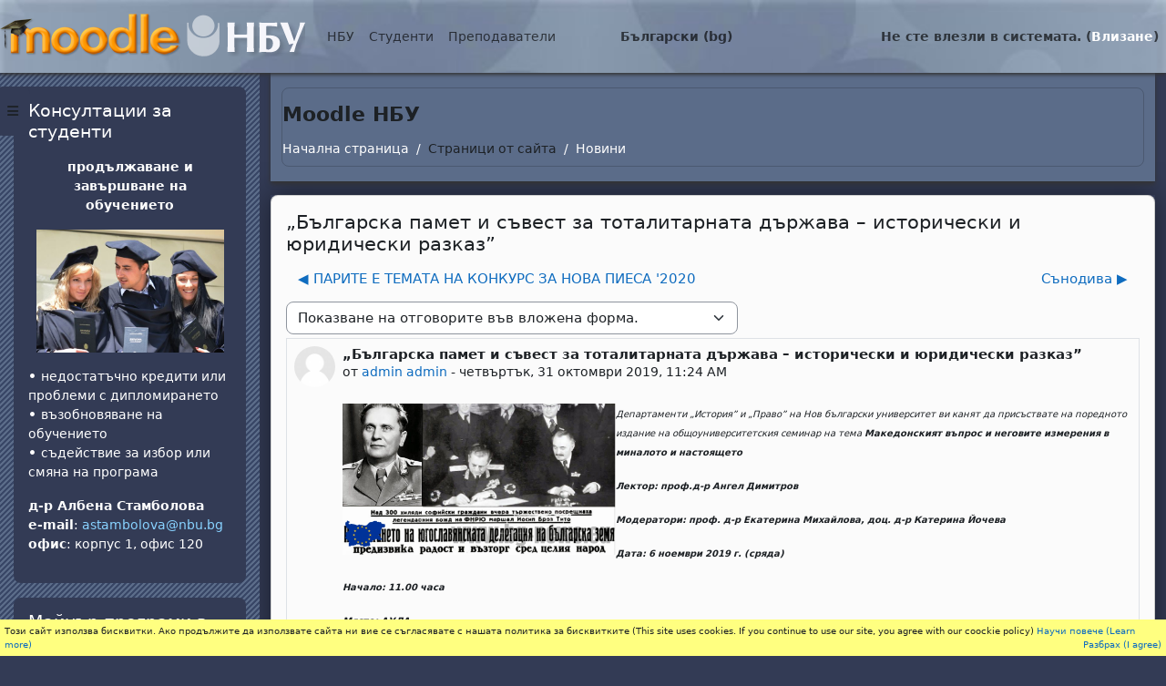

--- FILE ---
content_type: text/html; charset=utf-8
request_url: https://e-edu.nbu.bg/mod/forum/discuss.php?d=64621&parent=132435
body_size: 18939
content:
<!DOCTYPE html>

<html  dir="ltr" lang="bg" xml:lang="bg">
<head>
    <title>Moodle NBU: „Българска памет и съвест за тоталитарната държава – исторически и юридически разказ”   | Moodle NBU</title>
    <link rel="shortcut icon" href="https://e-edu.nbu.bg/theme/image.php/nbu2/theme/1758902486/favicon" />
    <meta http-equiv="Content-Type" content="text/html; charset=utf-8" />
<meta name="keywords" content="moodle, Moodle NBU: „Българска памет и съвест за тоталитарната държава – исторически и юридически разказ”   | Moodle NBU" />
<link rel="stylesheet" type="text/css" href="https://e-edu.nbu.bg/theme/yui_combo.php?rollup/3.18.1/yui-moodlesimple-min.css" /><script id="firstthemesheet" type="text/css">/** Required in order to fix style inclusion problems in IE with YUI **/</script><link rel="stylesheet" type="text/css" href="https://e-edu.nbu.bg/theme/styles.php/nbu2/1758902486_1758773303/all" />
<script>
//<![CDATA[
var M = {}; M.yui = {};
M.pageloadstarttime = new Date();
M.cfg = {"wwwroot":"https:\/\/e-edu.nbu.bg","apibase":"https:\/\/e-edu.nbu.bg\/r.php\/api","homeurl":{},"sesskey":"tnVKAT9Ror","sessiontimeout":"28800","sessiontimeoutwarning":"1200","themerev":"1758902486","slasharguments":1,"theme":"nbu2","iconsystemmodule":"core\/icon_system_fontawesome","jsrev":"1758902486","admin":"admin","svgicons":true,"usertimezone":"Europe\/Sofia","language":"bg","courseId":1,"courseContextId":2,"contextid":113377,"contextInstanceId":40326,"langrev":1758902486,"templaterev":"1758902486","siteId":1,"userId":0};var yui1ConfigFn = function(me) {if(/-skin|reset|fonts|grids|base/.test(me.name)){me.type='css';me.path=me.path.replace(/\.js/,'.css');me.path=me.path.replace(/\/yui2-skin/,'/assets/skins/sam/yui2-skin')}};
var yui2ConfigFn = function(me) {var parts=me.name.replace(/^moodle-/,'').split('-'),component=parts.shift(),module=parts[0],min='-min';if(/-(skin|core)$/.test(me.name)){parts.pop();me.type='css';min=''}
if(module){var filename=parts.join('-');me.path=component+'/'+module+'/'+filename+min+'.'+me.type}else{me.path=component+'/'+component+'.'+me.type}};
YUI_config = {"debug":false,"base":"https:\/\/e-edu.nbu.bg\/lib\/yuilib\/3.18.1\/","comboBase":"https:\/\/e-edu.nbu.bg\/theme\/yui_combo.php?","combine":true,"filter":null,"insertBefore":"firstthemesheet","groups":{"yui2":{"base":"https:\/\/e-edu.nbu.bg\/lib\/yuilib\/2in3\/2.9.0\/build\/","comboBase":"https:\/\/e-edu.nbu.bg\/theme\/yui_combo.php?","combine":true,"ext":false,"root":"2in3\/2.9.0\/build\/","patterns":{"yui2-":{"group":"yui2","configFn":yui1ConfigFn}}},"moodle":{"name":"moodle","base":"https:\/\/e-edu.nbu.bg\/theme\/yui_combo.php?m\/1758902486\/","combine":true,"comboBase":"https:\/\/e-edu.nbu.bg\/theme\/yui_combo.php?","ext":false,"root":"m\/1758902486\/","patterns":{"moodle-":{"group":"moodle","configFn":yui2ConfigFn}},"filter":null,"modules":{"moodle-core-blocks":{"requires":["base","node","io","dom","dd","dd-scroll","moodle-core-dragdrop","moodle-core-notification"]},"moodle-core-handlebars":{"condition":{"trigger":"handlebars","when":"after"}},"moodle-core-actionmenu":{"requires":["base","event","node-event-simulate"]},"moodle-core-event":{"requires":["event-custom"]},"moodle-core-notification":{"requires":["moodle-core-notification-dialogue","moodle-core-notification-alert","moodle-core-notification-confirm","moodle-core-notification-exception","moodle-core-notification-ajaxexception"]},"moodle-core-notification-dialogue":{"requires":["base","node","panel","escape","event-key","dd-plugin","moodle-core-widget-focusafterclose","moodle-core-lockscroll"]},"moodle-core-notification-alert":{"requires":["moodle-core-notification-dialogue"]},"moodle-core-notification-confirm":{"requires":["moodle-core-notification-dialogue"]},"moodle-core-notification-exception":{"requires":["moodle-core-notification-dialogue"]},"moodle-core-notification-ajaxexception":{"requires":["moodle-core-notification-dialogue"]},"moodle-core-dragdrop":{"requires":["base","node","io","dom","dd","event-key","event-focus","moodle-core-notification"]},"moodle-core-maintenancemodetimer":{"requires":["base","node"]},"moodle-core-chooserdialogue":{"requires":["base","panel","moodle-core-notification"]},"moodle-core-lockscroll":{"requires":["plugin","base-build"]},"moodle-core_availability-form":{"requires":["base","node","event","event-delegate","panel","moodle-core-notification-dialogue","json"]},"moodle-course-management":{"requires":["base","node","io-base","moodle-core-notification-exception","json-parse","dd-constrain","dd-proxy","dd-drop","dd-delegate","node-event-delegate"]},"moodle-course-dragdrop":{"requires":["base","node","io","dom","dd","dd-scroll","moodle-core-dragdrop","moodle-core-notification","moodle-course-coursebase","moodle-course-util"]},"moodle-course-categoryexpander":{"requires":["node","event-key"]},"moodle-course-util":{"requires":["node"],"use":["moodle-course-util-base"],"submodules":{"moodle-course-util-base":{},"moodle-course-util-section":{"requires":["node","moodle-course-util-base"]},"moodle-course-util-cm":{"requires":["node","moodle-course-util-base"]}}},"moodle-form-dateselector":{"requires":["base","node","overlay","calendar"]},"moodle-form-shortforms":{"requires":["node","base","selector-css3","moodle-core-event"]},"moodle-question-searchform":{"requires":["base","node"]},"moodle-question-chooser":{"requires":["moodle-core-chooserdialogue"]},"moodle-availability_completion-form":{"requires":["base","node","event","moodle-core_availability-form"]},"moodle-availability_date-form":{"requires":["base","node","event","io","moodle-core_availability-form"]},"moodle-availability_grade-form":{"requires":["base","node","event","moodle-core_availability-form"]},"moodle-availability_group-form":{"requires":["base","node","event","moodle-core_availability-form"]},"moodle-availability_grouping-form":{"requires":["base","node","event","moodle-core_availability-form"]},"moodle-availability_profile-form":{"requires":["base","node","event","moodle-core_availability-form"]},"moodle-mod_assign-history":{"requires":["node","transition"]},"moodle-mod_attendance-groupfilter":{"requires":["base","node"]},"moodle-mod_quiz-autosave":{"requires":["base","node","event","event-valuechange","node-event-delegate","io-form","datatype-date-format"]},"moodle-mod_quiz-quizbase":{"requires":["base","node"]},"moodle-mod_quiz-questionchooser":{"requires":["moodle-core-chooserdialogue","moodle-mod_quiz-util","querystring-parse"]},"moodle-mod_quiz-modform":{"requires":["base","node","event"]},"moodle-mod_quiz-util":{"requires":["node","moodle-core-actionmenu"],"use":["moodle-mod_quiz-util-base"],"submodules":{"moodle-mod_quiz-util-base":{},"moodle-mod_quiz-util-slot":{"requires":["node","moodle-mod_quiz-util-base"]},"moodle-mod_quiz-util-page":{"requires":["node","moodle-mod_quiz-util-base"]}}},"moodle-mod_quiz-dragdrop":{"requires":["base","node","io","dom","dd","dd-scroll","moodle-core-dragdrop","moodle-core-notification","moodle-mod_quiz-quizbase","moodle-mod_quiz-util-base","moodle-mod_quiz-util-page","moodle-mod_quiz-util-slot","moodle-course-util"]},"moodle-mod_quiz-toolboxes":{"requires":["base","node","event","event-key","io","moodle-mod_quiz-quizbase","moodle-mod_quiz-util-slot","moodle-core-notification-ajaxexception"]},"moodle-message_airnotifier-toolboxes":{"requires":["base","node","io"]},"moodle-report_eventlist-eventfilter":{"requires":["base","event","node","node-event-delegate","datatable","autocomplete","autocomplete-filters"]},"moodle-report_loglive-fetchlogs":{"requires":["base","event","node","io","node-event-delegate"]},"moodle-gradereport_history-userselector":{"requires":["escape","event-delegate","event-key","handlebars","io-base","json-parse","moodle-core-notification-dialogue"]},"moodle-qbank_editquestion-chooser":{"requires":["moodle-core-chooserdialogue"]},"moodle-tool_lp-dragdrop-reorder":{"requires":["moodle-core-dragdrop"]},"moodle-assignfeedback_editpdf-editor":{"requires":["base","event","node","io","graphics","json","event-move","event-resize","transition","querystring-stringify-simple","moodle-core-notification-dialog","moodle-core-notification-alert","moodle-core-notification-warning","moodle-core-notification-exception","moodle-core-notification-ajaxexception"]}}},"gallery":{"name":"gallery","base":"https:\/\/e-edu.nbu.bg\/lib\/yuilib\/gallery\/","combine":true,"comboBase":"https:\/\/e-edu.nbu.bg\/theme\/yui_combo.php?","ext":false,"root":"gallery\/1758902486\/","patterns":{"gallery-":{"group":"gallery"}}}},"modules":{"core_filepicker":{"name":"core_filepicker","fullpath":"https:\/\/e-edu.nbu.bg\/lib\/javascript.php\/1758902486\/repository\/filepicker.js","requires":["base","node","node-event-simulate","json","async-queue","io-base","io-upload-iframe","io-form","yui2-treeview","panel","cookie","datatable","datatable-sort","resize-plugin","dd-plugin","escape","moodle-core_filepicker","moodle-core-notification-dialogue"]},"core_comment":{"name":"core_comment","fullpath":"https:\/\/e-edu.nbu.bg\/lib\/javascript.php\/1758902486\/comment\/comment.js","requires":["base","io-base","node","json","yui2-animation","overlay","escape"]}},"logInclude":[],"logExclude":[],"logLevel":null};
M.yui.loader = {modules: {}};

//]]>
</script>

<script src="https://e-edu.nbu.bg/my/gdpr.js"></script>

    <meta name="viewport" content="width=device-width, initial-scale=1.0">
</head>
<body  id="page-mod-forum-discuss" class="format-site  path-mod path-mod-forum chrome dir-ltr lang-bg yui-skin-sam yui3-skin-sam e-edu-nbu-bg pagelayout-incourse course-1 context-113377 cmid-40326 cm-type-forum notloggedin theme drawer-open-left">

<div id="page-wrapper">

    <div>
    <a class="visually-hidden-focusable" href="#maincontent">Прескочи на основното съдържание</a>
</div><script src="https://e-edu.nbu.bg/lib/javascript.php/1758902486/lib/polyfills/polyfill.js"></script>
<script src="https://e-edu.nbu.bg/theme/yui_combo.php?rollup/3.18.1/yui-moodlesimple-min.js"></script><script src="https://e-edu.nbu.bg/lib/javascript.php/1758902486/lib/javascript-static.js"></script>
<script>
//<![CDATA[
document.body.className += ' jsenabled';
//]]>
</script>



    <nav class="fixed-top navbar navbar-light bg-white navbar-expand moodle-has-zindex">
    
            <div id="drawer-btn" data-region="drawer-toggle" class="d-inline-block mr-3">
                <button aria-expanded="true" aria-controls="nav-drawer" type="button" class="btn nav-link float-sm-left mr-1 btn-secondary" data-action="toggle-drawer" data-side="left" data-preference="drawer-open-nav"><i class="icon fa fa-bars fa-fw " aria-hidden="true" ></i><span class="sr-only">Страничен панел</span></button>
            </div>
    
            <a href="https://e-edu.nbu.bg" class="navbar-brand 
                    d-none d-sm-inline
                    ">
                    <span class="logo d-none d-sm-inline">
                        <!--img src="0" alt="Moodle NBU"-->
                        <img src="https://e-edu.nbu.bg/theme/nbu2/pix/moodle-nbu.png" alt="Moodle NBU">
                    </span>
                <!--span class="site-name d-none d-md-inline">Moodle NBU</span-->
            </a>
    
            <ul class="navbar-nav d-none d-md-flex">
                <!-- custom_menu -->
                <li class="dropdown nav-item">
    <a class="dropdown-toggle nav-link" id="drop-down-696b5ce5c001f696b5ce5be3305" data-bs-toggle="dropdown" aria-haspopup="true" aria-expanded="false" href="#"  aria-controls="drop-down-menu-696b5ce5c001f696b5ce5be3305">
        НБУ
    </a>
    <div class="dropdown-menu" role="menu" id="drop-down-menu-696b5ce5c001f696b5ce5be3305" aria-labelledby="drop-down-696b5ce5c001f696b5ce5be3305">
                <a class="dropdown-item" role="menuitem" href="https://www.nbu.bg"  >НБУ Сайт</a>
                <a class="dropdown-item" role="menuitem" href="https://news.nbu.bg"  >НБУ Новини</a>
                <a class="dropdown-item" role="menuitem" href="https://mail.nbu.bg"  >НБУ Поща</a>
                <a class="dropdown-item" role="menuitem" href="https://qopac.nbu.bg/"  >НБУ Библиотечен каталог</a>
                <a class="dropdown-item" role="menuitem" href="https://eprints.nbu.bg/"  >НБУ Научен архив</a>
                <a class="dropdown-item" role="menuitem" href="https://nbu.bg/bg/za-nbu/struktura-i-upravlenie/etichen-kodeks-na-nbu"  >НБУ Етичен кодекс</a>
                <a class="dropdown-item" role="menuitem" href="https://www.facebook.com/pages/New-Bulgarian-University/60408350928?ref=ts"  >НБУ@facebook</a>
    </div>
</li><li class="dropdown nav-item">
    <a class="dropdown-toggle nav-link" id="drop-down-696b5ce5c007c696b5ce5be3306" data-bs-toggle="dropdown" aria-haspopup="true" aria-expanded="false" href="#"  aria-controls="drop-down-menu-696b5ce5c007c696b5ce5be3306">
        Студенти
    </a>
    <div class="dropdown-menu" role="menu" id="drop-down-menu-696b5ce5c007c696b5ce5be3306" aria-labelledby="drop-down-696b5ce5c007c696b5ce5be3306">
                <a class="dropdown-item" role="menuitem" href="https://student.nbu.bg"  >е-Студент</a>
                <a class="dropdown-item" role="menuitem" href="https://nbu.bg/bg/students/kalendar-2025-2026"  >Календар за учебната година</a>
                <a class="dropdown-item" role="menuitem" href="https://nbu.bg/bg/students/studentski-syvet"  >Студентски съвет</a>
    </div>
</li><li class="dropdown nav-item">
    <a class="dropdown-toggle nav-link" id="drop-down-696b5ce5c00ab696b5ce5be3307" data-bs-toggle="dropdown" aria-haspopup="true" aria-expanded="false" href="#"  aria-controls="drop-down-menu-696b5ce5c00ab696b5ce5be3307">
        Преподаватели
    </a>
    <div class="dropdown-menu" role="menu" id="drop-down-menu-696b5ce5c00ab696b5ce5be3307" aria-labelledby="drop-down-696b5ce5c00ab696b5ce5be3307">
                <a class="dropdown-item" role="menuitem" href="https://teacher.nbu.bg"  >е-Преподавател</a>
                <a class="dropdown-item" role="menuitem" href="https://nbu.bg/bg/students/kalendar-2025-2026"  >Календар за учебната година</a>
                <a class="dropdown-item" role="menuitem" href="https://nbu.bg/bg/za-nbu/struktura-i-upravlenie/normativni-aktove"  >Нормативни актове на НБУ</a>
    </div>
</li><li class="dropdown nav-item">
    <a class="dropdown-toggle nav-link" id="drop-down-696b5ce5c00f3696b5ce5be3308" data-bs-toggle="dropdown" aria-haspopup="true" aria-expanded="false" href="#" title="Език" aria-controls="drop-down-menu-696b5ce5c00f3696b5ce5be3308">
        Български ‎(bg)‎
    </a>
    <div class="dropdown-menu" role="menu" id="drop-down-menu-696b5ce5c00f3696b5ce5be3308" aria-labelledby="drop-down-696b5ce5c00f3696b5ce5be3308">
                <a class="dropdown-item" role="menuitem" href="https://e-edu.nbu.bg/mod/forum/discuss.php?d=64621&amp;parent=132435&amp;lang=bg"  >Български ‎(bg)‎</a>
                <a class="dropdown-item" role="menuitem" href="https://e-edu.nbu.bg/mod/forum/discuss.php?d=64621&amp;parent=132435&amp;lang=en"  lang="en" >English ‎(en)‎</a>
                <a class="dropdown-item" role="menuitem" href="https://e-edu.nbu.bg/mod/forum/discuss.php?d=64621&amp;parent=132435&amp;lang=fr"  lang="fr" >Français ‎(fr)‎</a>
                <a class="dropdown-item" role="menuitem" href="https://e-edu.nbu.bg/mod/forum/discuss.php?d=64621&amp;parent=132435&amp;lang=it"  lang="it" >Italiano ‎(it)‎</a>
    </div>
</li>
                <!-- page_heading_menu -->
                
            </ul>
            <ul class="nav navbar-nav ml-auto">
                <div class="d-none d-lg-block">
                
            </div>
                <!-- navbar_plugin_output -->
                <li class="nav-item">
                
                </li>
                <!-- user_menu -->
                <li class="nav-item d-flex align-items-center">
                    <div class="usermenu"><span class="login nav-link">Не сте влезли в системата. (<a href="https://e-edu.nbu.bg/login/index.php">Влизане</a>)</span></div>
                </li>
            </ul>
            <!-- search_box -->
    </nav>
    

    <div id="page" class="container-fluid">
        <header id="page-header" class="row">
    <div class="col-12 pt-3 pb-3">
        <div class="card ">
            <div class="card-body ">
            
                <div class="d-flex align-items-center">
                    <div class="mr-auto">
                    <div class="page-context-header d-flex flex-wrap align-items-center mb-2">
    <div class="page-header-headings">
        <h1 class="h2 mb-0">Moodle НБУ</h1>
    </div>
</div>
                    </div>
                    <div class="header-actions-container flex-shrink-0" data-region="header-actions-container">
                    </div>
                </div>
                <div class="d-flex flex-wrap">
                    <div id="page-navbar">
                        <nav aria-label="Навигационна лента">
    <ol class="breadcrumb">
                <li class="breadcrumb-item">
                    <a href="https://e-edu.nbu.bg/"
                        
                        
                        
                    >
                        Начална страница
                    </a>
                </li>
        
                <li class="breadcrumb-item">
                    <span >
                        Страници от сайта
                    </span>
                </li>
        
                <li class="breadcrumb-item">
                    <a href="https://e-edu.nbu.bg/mod/forum/view.php?id=40326"
                        aria-current="page"
                        title="Форум"
                        
                    >
                        Новини
                    </a>
                </li>
        </ol>
</nav>
                    </div>
                    <div class="ml-auto d-flex">
                        
                    </div>
                    <div id="course-header">
                        
                    </div>
                </div>
            </div>
        </div>
    </div>
</header>
        
        <div id="page-content" class="row">
            <div id="region-main-box" class="col-12">
                <section id="region-main" >
                    <div class="card">
                        <div class="card-body">
                            <span class="notifications" id="user-notifications"></span>
                            <span id="maincontent"></span>
                            <div class="activity-header" data-for="page-activity-header"></div>
                            <div role="main"><h3 class="discussionname">„Българска памет и съвест за тоталитарната държава – исторически и юридически разказ”  </h3><div id="discussion-container-696b5ce5c6225696b5ce5be33014" data-content="forum-discussion">
    <div class="discussion-nav clearfix"><ul><li class="prev-discussion"><a aria-label="Предишна дискусия: &quot;ПАРИТЕ Е ТЕМАТА НА КОНКУРС ЗА НОВА ПИЕСА &#039;2020&quot;" class="btn btn-link" href="https://e-edu.nbu.bg/mod/forum/discuss.php?d=64422">&#x25C0;&#xFE0E; ПАРИТЕ Е ТЕМАТА НА КОНКУРС ЗА НОВА ПИЕСА '2020</a></li><li class="next-discussion"><a aria-label="Следваща дискусия: &quot;Сънодива&quot;" class="btn btn-link" href="https://e-edu.nbu.bg/mod/forum/discuss.php?d=65085">Сънодива &#x25B6;&#xFE0E;</a></li></ul></div>

    <div class="d-flex flex-column flex-sm-row mb-1">
        <div></div>
        <div class=""><div class="singleselect d-inline-block">
    <form method="get" action="https://e-edu.nbu.bg/mod/forum/discuss.php" class="d-flex flex-wrap align-items-center gap-2" id="mode">
            <input type="hidden" name="d" value="64621">
            <label for="single_select696b5ce5be33013" class="accesshide">
                Начин на показване
            </label>
        <select  id="single_select696b5ce5be33013" class="form-select singleselect" name="mode"
                 >
                    <option  value="1" >Плоско показване на отговорите. Най-старият е първи.</option>
                    <option  value="-1" >Плоско показване на отговорите. Най-новият е първи.</option>
                    <option  value="2" >Нишковидно показване на отговорите.</option>
                    <option  value="3" selected>Показване на отговорите във вложена форма.</option>
        </select>
        <noscript>
            <input type="submit" class="btn btn-secondary ms-1" value="Напред">
        </noscript>
    </form>
</div></div>
        <div class="ms-2"></div>
    </div>


<article
        id="p132435"
        class="forum-post-container mb-2"
        data-post-id="132435"
        data-region="post"
        data-target="132435-target"
        tabindex="0"
        aria-labelledby="post-header-132435-696b5ce5c518f696b5ce5be33012"
        aria-describedby="post-content-132435"
    >
        <div
            class="d-flex border p-2 mb-2 forumpost focus-target  firstpost starter"
            aria-label='„Българска памет и съвест за тоталитарната държава – исторически и юридически разказ”   от admin admin'
            data-post-id="132435" data-content="forum-post"
        >
            
    
            <div class="d-flex flex-column w-100"  data-region-content="forum-post-core">
                <header id="post-header-132435-696b5ce5c518f696b5ce5be33012" class="mb-2 header d-flex">
                            <div class="me-2" style="width: 45px;">
                                    <img
                                        class="rounded-circle w-100"
                                        src="https://e-edu.nbu.bg/theme/image.php/nbu2/core/1758902486/u/f1"
                                        alt="Снимка на admin admin"
                                        aria-hidden="true"
                                        title="Снимка на admin admin"
                                    >
                            </div>
                    <div class="d-flex flex-column">
                            <h3 class="h6 fw-bold mb-0" data-region-content="forum-post-core-subject" data-reply-subject="„Българска памет и съвест за тоталитарната държава – исторически и юридически разказ”  " >„Българска памет и съвест за тоталитарната държава – исторически и юридически разказ”  </h3>
                            <div class="mb-3" tabindex="-1">
                                от <a href="https://e-edu.nbu.bg/user/view.php?id=67&course=1">admin admin</a> - <time datetime="2019-10-31T11:24:53+02:00">четвъртък, 31 октомври 2019, 11:24 AM</time>
                        </div>
                            <span class="visually-hidden">Number of replies: 0</span>
                    </div>
                </header>
    
                <div class="d-flex body-content-container">
                            <div class="me-2 author-groups-container" style="width: 45px; flex-shrink: 0">
                            </div>
    
                    <div class="no-overflow w-100 content-alignment-container">
                        <div id="post-content-132435" class="post-content-container">
                            <p><span style="font-size:x-small;"><em><img style="float:left;" src="https://e-edu.nbu.bg/pluginfile.php/113377/mod_forum/post/132435/watermark.jpg" alt="" width="300" height="166" />Департаменти „История” и „Право” на Нов български университет ви канят да присъствате на поредното издание на общоуниверситетския семинар </em></span><span style="font-size:x-small;"><em>на тема </em></span><span style="font-size:x-small;"><strong><em>Македонският въпрос и неговите измерения в миналото и настоящето</em></strong></span></p>
<p><span style="font-size:x-small;"><strong><em>Лектор: </em></strong></span><strong style="font-size:x-small;"><em>проф.</em></strong><strong style="font-size:x-small;"><em>д-р Ангел Димитров</em></strong></p>
<p><span style="font-size:x-small;"><strong><em>Модератори: </em></strong></span><span style="font-size:x-small;"><strong><em>проф. д-р Екатерина Михайлова, </em></strong></span><span style="font-size:x-small;"><strong><em>доц. д-р Катерина Йочева</em></strong></span></p>
<p><span style="font-size:x-small;"><strong><em>Дата: 6 ноември 2019 г. (сряда)</em></strong></span></p>
<p><span style="font-size:x-small;"><strong><em>Начало: 11.00 часа</em></strong></span></p>
<p><span style="font-size:x-small;"><strong><em>Място: АУЛА</em></strong></span></p>
<p><span style="font-size:x-small;"><strong><em>Нов български университет</em></strong></span></p>
<p><span style="font-size:x-small;"><strong><em>адрес: гр. София, 1618, ул. „Монтевидео” № 21</em></strong><strong><em>.</em></strong></span></p>
                        </div>
    
    
    
                            
    
    
                                <div class="d-flex flex-wrap">
                                        <div
                                            class="post-actions d-flex align-self-end justify-content-end flex-wrap ms-auto p-1"
                                            data-region="post-actions-container"
                                            role="menubar"
                                            aria-label='„Българска памет и съвест за тоталитарната държава – исторически и юридически разказ”   от admin admin'
                                            aria-controls="p132435"
                                        >
                                                    <a
                                                        data-region="post-action"
                                                        href="https://e-edu.nbu.bg/mod/forum/discuss.php?d=64621#p132435"
                                                        class="btn btn-link"
                                                        title="Permanent link to this post"
                                                        aria-label="Permanent link to this post"
                                                        role="menuitem"
                                                    >
                                                        Директна хипервръзка
                                                    </a>
                                        </div>
                                </div>
    
                            
                    </div>
                </div>
            </div>
        </div>
    
        <div class="indent" data-region="replies-container">
        </div>
    </article>

<div class="discussion-nav clearfix"><ul><li class="prev-discussion"><a aria-label="Предишна дискусия: &quot;ПАРИТЕ Е ТЕМАТА НА КОНКУРС ЗА НОВА ПИЕСА &#039;2020&quot;" class="btn btn-link" href="https://e-edu.nbu.bg/mod/forum/discuss.php?d=64422">&#x25C0;&#xFE0E; ПАРИТЕ Е ТЕМАТА НА КОНКУРС ЗА НОВА ПИЕСА '2020</a></li><li class="next-discussion"><a aria-label="Следваща дискусия: &quot;Сънодива&quot;" class="btn btn-link" href="https://e-edu.nbu.bg/mod/forum/discuss.php?d=65085">Сънодива &#x25B6;&#xFE0E;</a></li></ul></div>
</div></div>
                            <div class="mt-5 mb-1 activity-navigation container-fluid">
<div class="row">
    <div class="col-md-4">        <div class="float-start">
            
        </div>
</div>
    <div class="col-md-4">        <div class="mdl-align">
            <div class="urlselect">
    <form method="post" action="https://e-edu.nbu.bg/course/jumpto.php" class="d-flex flex-wrap align-items-center" id="url_select_f696b5ce5be3309">
        <input type="hidden" name="sesskey" value="tnVKAT9Ror">
            <label for="jump-to-activity" class="visually-hidden">
                Отиди на ...
            </label>
        <select  id="jump-to-activity" class="form-select urlselect" name="jump"
                 >
                    <option value="" selected >Отиди на ...</option>
                    <option value="/mod/forum/view.php?id=588074&amp;forceview=1"  >Помощ при записване</option>
                    <option value="/mod/url/view.php?id=616984&amp;forceview=1"  >ТЮТОРСТВО</option>
                    <option value="/mod/url/view.php?id=6028&amp;forceview=1"  >Оценяване по български, чужд език и компютри</option>
                    <option value="/mod/resource/view.php?id=27168&amp;forceview=1"  >Как се  пише бакалавърска теза</option>
                    <option value="/mod/resource/view.php?id=160360&amp;forceview=1"  >Презентиране на проекти</option>
                    <option value="/mod/resource/view.php?id=65044&amp;forceview=1"  >Ако се съмнявате, че имате дислексия</option>
                    <option value="/mod/resource/view.php?id=65046&amp;forceview=1"  >Ако имате студенти с дислексия</option>
                    <option value="/mod/resource/view.php?id=78289&amp;forceview=1"  >Как да добавяме материали от Библиотеката на НБУ </option>
        </select>
            <noscript>
                <input type="submit" class="btn btn-secondary ms-1" value="Напред">
            </noscript>
    </form>
</div>

        </div>
</div>
    <div class="col-md-4">        <div class="float-end">
                <a href="https://e-edu.nbu.bg/mod/forum/view.php?id=588074&forceview=1" id="next-activity-link" class="btn btn-link" >Помощ при записване &#x25B6;&#xFE0E;</a>

        </div>
</div>
</div>
</div>
                            
                        </div>
                    </div>
                </section>
            </div>
        </div>
    </div>
    
    <div id="nav-drawer" data-region="drawer" class="d-print-none moodle-has-zindex " aria-hidden="false" tabindex="-1">
        <aside id="block-region-side-pre" class="block-region" data-blockregion="side-pre" data-droptarget="1" aria-labelledby="side-pre-block-region-heading"><h2 class="visually-hidden" id="side-pre-block-region-heading">Блокове</h2><a href="#sb-2" class="visually-hidden-focusable">Прескочи Консултации за студенти</a>

<section id="inst267493"
     class=" block_html block  card mb-3"
     role="region"
     data-block="html"
     data-instance-id="267493"
          aria-labelledby="instance-267493-header"
     >

    <div class="card-body p-3">

            <h3 id="instance-267493-header" class="h5 card-title d-inline">Консултации за студенти</h3>


        <div class="card-text content mt-3">
            <div class="no-overflow"><p style="text-align: center;"><strong>продължаване и завършване на обучението</strong></p>
<p style="text-align: center;"><img src="https://e-edu.nbu.bg/pluginfile.php/851793/block_html/content/207_alumni.jpg" width="206" height="135" /></p>
<p><b>• </b>недостатъчно кредити или проблеми с дипломирането<br /> <b>• </b>възобновяване на обучението<br /> <b>• </b>съдействие за избор или смяна на програма</p>
<p><b></b><b>д-р Албена Стамболова</b><br /> <b>e-mail</b>: <a href="mailto:astambolova@nbu.bg" target="_blank">astambolova@nbu.bg </a><br /> <b>офис</b>: корпус 1, офис 120</p></div>
            <div class="footer"></div>
            
        </div>

    </div>

</section>

  <span id="sb-2"></span><a href="#sb-3" class="visually-hidden-focusable">Прескочи Майнър програми в НБУ</a>

<section id="inst256354"
     class=" block_html block  card mb-3"
     role="region"
     data-block="html"
     data-instance-id="256354"
          aria-labelledby="instance-256354-header"
     >

    <div class="card-body p-3">

            <h3 id="instance-256354-header" class="h5 card-title d-inline">Майнър програми в НБУ</h3>


        <div class="card-text content mt-3">
            <div class="no-overflow"><p><a href="https://e-edu.nbu.bg/course/view.php?id=27325" target="_blank"><img src="https://e-edu.nbu.bg/pluginfile.php/792923/block_html/content/mg-1703.jpg" width="100%" /></a></p>
<p><a href="https://e-edu.nbu.bg/course/view.php?id=27325" target="_blank">Последвайте линка за повече информация</a></p>
<p></p></div>
            <div class="footer"></div>
            
        </div>

    </div>

</section>

  <span id="sb-3"></span><a href="#sb-4" class="visually-hidden-focusable">Прескочи Календар</a>

<section id="inst284128"
     class=" block_calendar_month block  card mb-3"
     role="region"
     data-block="calendar_month"
     data-instance-id="284128"
          aria-labelledby="instance-284128-header"
     >

    <div class="card-body p-3">

            <h3 id="instance-284128-header" class="h5 card-title d-inline">Календар</h3>


        <div class="card-text content mt-3">
            <div data-region="calendar" class="maincalendar"><div id="calendar-month-696b5ce5be32e696b5ce5be3301-1" data-template="core_calendar/month_detailed">
    <div class="header d-flex flex-wrap p-1">
    </div>
    <div aria-live="polite" class="visually-hidden calendar-announcements"></div>
    <div class="calendarwrapper" data-courseid="1" data-context-id="0" data-month="1" data-year="2026" data-view="monthblock">
        <div id="month-navigation-696b5ce5be32e696b5ce5be3301-1" class="controls">
            <div class="calendar-controls">
                <a href="https://e-edu.nbu.bg/calendar/view.php?view=month&amp;time=1764540000" class="arrow_link previous" title="Previous month: декември"   data-year="2025" data-month="12" data-drop-zone="nav-link"  aria-label="Previous month: декември" >
                    <span class="arrow" aria-hidden="true">&#x25C0;&#xFE0E;</span>
                    &nbsp;
                    <span class="arrow_text">декември</span>
                </a>
                <span class="hide"> | </span>
                    <h4 class="current">януари 2026</h4>
                <span class="hide"> | </span>
                <a href="https://e-edu.nbu.bg/calendar/view.php?view=month&amp;time=1769896800" class="arrow_link next" title="Next month: февруари"   data-year="2026" data-month="2" data-drop-zone="nav-link"  aria-label="Next month: февруари" >
                    <span class="arrow_text">февруари</span>
                    &nbsp;
                    <span class="arrow" aria-hidden="true">&#x25B6;&#xFE0E;</span>
                </a>
            </div>
        </div>
        <span class="overlay-icon-container hidden" data-region="overlay-icon-container">
            <span class="loading-icon icon-no-margin"><i class="icon fa fa-spinner fa-spin fa-fw "  title="Зареждане" role="img" aria-label="Зареждане"></i></span>
        </span>
        <table id="month-detailed-696b5ce5be32e696b5ce5be3301-1" class="calendarmonth calendartable mb-0">
            <thead>
                <tr>
                    <th class="header text-xs-center">
                        <span class="visually-hidden">Понеделник</span>
                        <span aria-hidden="true">Пон</span>
                    </th>
                    <th class="header text-xs-center">
                        <span class="visually-hidden">вторник</span>
                        <span aria-hidden="true">Вто</span>
                    </th>
                    <th class="header text-xs-center">
                        <span class="visually-hidden">сряда</span>
                        <span aria-hidden="true">Сря</span>
                    </th>
                    <th class="header text-xs-center">
                        <span class="visually-hidden">четвъртък</span>
                        <span aria-hidden="true">Чет</span>
                    </th>
                    <th class="header text-xs-center">
                        <span class="visually-hidden">петък</span>
                        <span aria-hidden="true">Пет</span>
                    </th>
                    <th class="header text-xs-center">
                        <span class="visually-hidden">събота</span>
                        <span aria-hidden="true">Съб</span>
                    </th>
                    <th class="header text-xs-center">
                        <span class="visually-hidden">неделя</span>
                        <span aria-hidden="true">Нед</span>
                    </th>
                </tr>
            </thead>
            <tbody>
                <tr data-region="month-view-week">
                        <td class="dayblank">&nbsp;</td>
                        <td class="dayblank">&nbsp;</td>
                        <td class="dayblank">&nbsp;</td>
                        <td class="day text-sm-center text-md-start hasevent"
                            data-day="1"
                            data-day-timestamp="1767218400"
                            data-drop-zone="month-view-day"
                            data-region="day"
                            data-new-event-timestamp="1767261413"
                             data-title="четвъртък, 1 януари събития">
                            <div class="d-none d-md-block hidden-phone text-xs-center">
                                <span class="visually-hidden">1 събитие, четвъртък, 1 януари</span>
                                    <a data-action="view-day-link" href="#" class="aalink day" aria-label="четвъртък, 1 януари събития"
                                        data-year="2026" data-month="1" data-day="1"
                                        data-courseid="1" data-categoryid="0"
                                        data-timestamp="1767218400"><span class="day-number-circle"><span class="day-number">1</span></span></a>
                                    <div data-region="day-content">
                                        <ul>
                                                <li data-region="event-item"
                                                    data-event-component=""
                                                    data-event-eventtype="site"
                                                    data-event-folded="false"
                                                    data-eventtype-site="1"
>
    
                                                    <a data-action="view-event" data-event-id="403736" href="https://e-edu.nbu.bg/?redirect=0" title="Коледна ваканция">
                                                        <span class="calendar-circle calendar_event_site">
                                                            &nbsp;
                                                        </span>
                                                        <span class="eventname">Коледна ваканция</span>
                                                    </a>
                                                </li>
                                            <li data-action="view-more-events" style="display: none">
                                                <strong>
                                                    <a data-action="view-day-link" href="#" class="aalink day" aria-label="четвъртък, 1 януари събития"
                                                       data-year="2026" data-month="1" data-day="1"
                                                       data-courseid="1" data-categoryid="0"
                                                       data-timestamp="1767218400">
                                                        more
                                                    </a>
                                                </strong>
                                            </li>
                                        </ul>
                                        <div class="hidden">
                                                <div data-popover-eventtype-site="1">
                                                        <i class="icon fa-solid fa-globe fa-fw "  title="Събитие на сайта" role="img" aria-label="Събитие на сайта"></i>
                                                    Коледна ваканция
                                                </div>
                                        </div>
                                    </div>
                            </div>
                            <div class="d-md-none hidden-desktop hidden-tablet">
                                <span class="visually-hidden">1 събитие, четвъртък, 1 януари</span>
                                    <a data-action="view-day-link" href="#" class="day aalink" aria-label="четвъртък, 1 януари събития"
                                        data-year="2026" data-month="1" data-day="1"
                                        data-courseid="1" data-categoryid="0"
                                        data-timestamp="1767218400"><span class="day-number-circle"><span class="day-number">1</span></span></a>
                            </div>
                        </td>
                        <td class="day text-sm-center text-md-start hasevent"
                            data-day="2"
                            data-day-timestamp="1767304800"
                            data-drop-zone="month-view-day"
                            data-region="day"
                            data-new-event-timestamp="1767347813"
                             data-title="петък, 2 януари събития">
                            <div class="d-none d-md-block hidden-phone text-xs-center">
                                <span class="visually-hidden">1 събитие, петък, 2 януари</span>
                                    <a data-action="view-day-link" href="#" class="aalink day" aria-label="петък, 2 януари събития"
                                        data-year="2026" data-month="1" data-day="2"
                                        data-courseid="1" data-categoryid="0"
                                        data-timestamp="1767304800"><span class="day-number-circle"><span class="day-number">2</span></span></a>
                                    <div data-region="day-content">
                                        <ul>
                                                <li data-region="event-item"
                                                    data-event-component=""
                                                    data-event-eventtype="site"
                                                    data-event-folded="false"
                                                    data-eventtype-site="1"
>
    
                                                    <a data-action="view-event" data-event-id="403736" href="https://e-edu.nbu.bg/?redirect=0" title="Коледна ваканция">
                                                        <span class="calendar-circle calendar_event_site">
                                                            &nbsp;
                                                        </span>
                                                        <span class="eventname">Коледна ваканция</span>
                                                    </a>
                                                </li>
                                            <li data-action="view-more-events" style="display: none">
                                                <strong>
                                                    <a data-action="view-day-link" href="#" class="aalink day" aria-label="петък, 2 януари събития"
                                                       data-year="2026" data-month="1" data-day="2"
                                                       data-courseid="1" data-categoryid="0"
                                                       data-timestamp="1767304800">
                                                        more
                                                    </a>
                                                </strong>
                                            </li>
                                        </ul>
                                        <div class="hidden">
                                                <div data-popover-eventtype-site="1">
                                                        <i class="icon fa-solid fa-globe fa-fw "  title="Събитие на сайта" role="img" aria-label="Събитие на сайта"></i>
                                                    Коледна ваканция
                                                </div>
                                        </div>
                                    </div>
                            </div>
                            <div class="d-md-none hidden-desktop hidden-tablet">
                                <span class="visually-hidden">1 събитие, петък, 2 януари</span>
                                    <a data-action="view-day-link" href="#" class="day aalink" aria-label="петък, 2 януари събития"
                                        data-year="2026" data-month="1" data-day="2"
                                        data-courseid="1" data-categoryid="0"
                                        data-timestamp="1767304800"><span class="day-number-circle"><span class="day-number">2</span></span></a>
                            </div>
                        </td>
                        <td class="day text-sm-center text-md-start weekend"
                            data-day="3"
                            data-day-timestamp="1767391200"
                            data-drop-zone="month-view-day"
                            data-region="day"
                            data-new-event-timestamp="1767434213"
                            >
                            <div class="d-none d-md-block hidden-phone text-xs-center">
                                <span class="visually-hidden">Няма събития, събота, 3 януари</span>
                                    <span aria-hidden="true"><span class="day-number-circle"><span class="day-number">3</span></span></span>
                            </div>
                            <div class="d-md-none hidden-desktop hidden-tablet">
                                <span class="visually-hidden">Няма събития, събота, 3 януари</span>
                                    <span aria-hidden="true"><span class="day-number-circle"><span class="day-number">3</span></span></span>
                            </div>
                        </td>
                        <td class="day text-sm-center text-md-start weekend"
                            data-day="4"
                            data-day-timestamp="1767477600"
                            data-drop-zone="month-view-day"
                            data-region="day"
                            data-new-event-timestamp="1767520613"
                            >
                            <div class="d-none d-md-block hidden-phone text-xs-center">
                                <span class="visually-hidden">Няма събития, неделя, 4 януари</span>
                                    <span aria-hidden="true"><span class="day-number-circle"><span class="day-number">4</span></span></span>
                            </div>
                            <div class="d-md-none hidden-desktop hidden-tablet">
                                <span class="visually-hidden">Няма събития, неделя, 4 януари</span>
                                    <span aria-hidden="true"><span class="day-number-circle"><span class="day-number">4</span></span></span>
                            </div>
                        </td>
                </tr>
                <tr data-region="month-view-week">
                        <td class="day text-sm-center text-md-start"
                            data-day="5"
                            data-day-timestamp="1767564000"
                            data-drop-zone="month-view-day"
                            data-region="day"
                            data-new-event-timestamp="1767607013"
                            >
                            <div class="d-none d-md-block hidden-phone text-xs-center">
                                <span class="visually-hidden">Няма събития, понеделник, 5 януари</span>
                                    <span aria-hidden="true"><span class="day-number-circle"><span class="day-number">5</span></span></span>
                            </div>
                            <div class="d-md-none hidden-desktop hidden-tablet">
                                <span class="visually-hidden">Няма събития, понеделник, 5 януари</span>
                                    <span aria-hidden="true"><span class="day-number-circle"><span class="day-number">5</span></span></span>
                            </div>
                        </td>
                        <td class="day text-sm-center text-md-start"
                            data-day="6"
                            data-day-timestamp="1767650400"
                            data-drop-zone="month-view-day"
                            data-region="day"
                            data-new-event-timestamp="1767693413"
                            >
                            <div class="d-none d-md-block hidden-phone text-xs-center">
                                <span class="visually-hidden">Няма събития, вторник, 6 януари</span>
                                    <span aria-hidden="true"><span class="day-number-circle"><span class="day-number">6</span></span></span>
                            </div>
                            <div class="d-md-none hidden-desktop hidden-tablet">
                                <span class="visually-hidden">Няма събития, вторник, 6 януари</span>
                                    <span aria-hidden="true"><span class="day-number-circle"><span class="day-number">6</span></span></span>
                            </div>
                        </td>
                        <td class="day text-sm-center text-md-start"
                            data-day="7"
                            data-day-timestamp="1767736800"
                            data-drop-zone="month-view-day"
                            data-region="day"
                            data-new-event-timestamp="1767779813"
                            >
                            <div class="d-none d-md-block hidden-phone text-xs-center">
                                <span class="visually-hidden">Няма събития, сряда, 7 януари</span>
                                    <span aria-hidden="true"><span class="day-number-circle"><span class="day-number">7</span></span></span>
                            </div>
                            <div class="d-md-none hidden-desktop hidden-tablet">
                                <span class="visually-hidden">Няма събития, сряда, 7 януари</span>
                                    <span aria-hidden="true"><span class="day-number-circle"><span class="day-number">7</span></span></span>
                            </div>
                        </td>
                        <td class="day text-sm-center text-md-start"
                            data-day="8"
                            data-day-timestamp="1767823200"
                            data-drop-zone="month-view-day"
                            data-region="day"
                            data-new-event-timestamp="1767866213"
                            >
                            <div class="d-none d-md-block hidden-phone text-xs-center">
                                <span class="visually-hidden">Няма събития, четвъртък, 8 януари</span>
                                    <span aria-hidden="true"><span class="day-number-circle"><span class="day-number">8</span></span></span>
                            </div>
                            <div class="d-md-none hidden-desktop hidden-tablet">
                                <span class="visually-hidden">Няма събития, четвъртък, 8 януари</span>
                                    <span aria-hidden="true"><span class="day-number-circle"><span class="day-number">8</span></span></span>
                            </div>
                        </td>
                        <td class="day text-sm-center text-md-start"
                            data-day="9"
                            data-day-timestamp="1767909600"
                            data-drop-zone="month-view-day"
                            data-region="day"
                            data-new-event-timestamp="1767952613"
                            >
                            <div class="d-none d-md-block hidden-phone text-xs-center">
                                <span class="visually-hidden">Няма събития, петък, 9 януари</span>
                                    <span aria-hidden="true"><span class="day-number-circle"><span class="day-number">9</span></span></span>
                            </div>
                            <div class="d-md-none hidden-desktop hidden-tablet">
                                <span class="visually-hidden">Няма събития, петък, 9 януари</span>
                                    <span aria-hidden="true"><span class="day-number-circle"><span class="day-number">9</span></span></span>
                            </div>
                        </td>
                        <td class="day text-sm-center text-md-start weekend"
                            data-day="10"
                            data-day-timestamp="1767996000"
                            data-drop-zone="month-view-day"
                            data-region="day"
                            data-new-event-timestamp="1768039013"
                            >
                            <div class="d-none d-md-block hidden-phone text-xs-center">
                                <span class="visually-hidden">Няма събития, събота, 10 януари</span>
                                    <span aria-hidden="true"><span class="day-number-circle"><span class="day-number">10</span></span></span>
                            </div>
                            <div class="d-md-none hidden-desktop hidden-tablet">
                                <span class="visually-hidden">Няма събития, събота, 10 януари</span>
                                    <span aria-hidden="true"><span class="day-number-circle"><span class="day-number">10</span></span></span>
                            </div>
                        </td>
                        <td class="day text-sm-center text-md-start weekend"
                            data-day="11"
                            data-day-timestamp="1768082400"
                            data-drop-zone="month-view-day"
                            data-region="day"
                            data-new-event-timestamp="1768125413"
                            >
                            <div class="d-none d-md-block hidden-phone text-xs-center">
                                <span class="visually-hidden">Няма събития, неделя, 11 януари</span>
                                    <span aria-hidden="true"><span class="day-number-circle"><span class="day-number">11</span></span></span>
                            </div>
                            <div class="d-md-none hidden-desktop hidden-tablet">
                                <span class="visually-hidden">Няма събития, неделя, 11 януари</span>
                                    <span aria-hidden="true"><span class="day-number-circle"><span class="day-number">11</span></span></span>
                            </div>
                        </td>
                </tr>
                <tr data-region="month-view-week">
                        <td class="day text-sm-center text-md-start"
                            data-day="12"
                            data-day-timestamp="1768168800"
                            data-drop-zone="month-view-day"
                            data-region="day"
                            data-new-event-timestamp="1768211813"
                            >
                            <div class="d-none d-md-block hidden-phone text-xs-center">
                                <span class="visually-hidden">Няма събития, понеделник, 12 януари</span>
                                    <span aria-hidden="true"><span class="day-number-circle"><span class="day-number">12</span></span></span>
                            </div>
                            <div class="d-md-none hidden-desktop hidden-tablet">
                                <span class="visually-hidden">Няма събития, понеделник, 12 януари</span>
                                    <span aria-hidden="true"><span class="day-number-circle"><span class="day-number">12</span></span></span>
                            </div>
                        </td>
                        <td class="day text-sm-center text-md-start"
                            data-day="13"
                            data-day-timestamp="1768255200"
                            data-drop-zone="month-view-day"
                            data-region="day"
                            data-new-event-timestamp="1768298213"
                            >
                            <div class="d-none d-md-block hidden-phone text-xs-center">
                                <span class="visually-hidden">Няма събития, вторник, 13 януари</span>
                                    <span aria-hidden="true"><span class="day-number-circle"><span class="day-number">13</span></span></span>
                            </div>
                            <div class="d-md-none hidden-desktop hidden-tablet">
                                <span class="visually-hidden">Няма събития, вторник, 13 януари</span>
                                    <span aria-hidden="true"><span class="day-number-circle"><span class="day-number">13</span></span></span>
                            </div>
                        </td>
                        <td class="day text-sm-center text-md-start"
                            data-day="14"
                            data-day-timestamp="1768341600"
                            data-drop-zone="month-view-day"
                            data-region="day"
                            data-new-event-timestamp="1768384613"
                            >
                            <div class="d-none d-md-block hidden-phone text-xs-center">
                                <span class="visually-hidden">Няма събития, сряда, 14 януари</span>
                                    <span aria-hidden="true"><span class="day-number-circle"><span class="day-number">14</span></span></span>
                            </div>
                            <div class="d-md-none hidden-desktop hidden-tablet">
                                <span class="visually-hidden">Няма събития, сряда, 14 януари</span>
                                    <span aria-hidden="true"><span class="day-number-circle"><span class="day-number">14</span></span></span>
                            </div>
                        </td>
                        <td class="day text-sm-center text-md-start"
                            data-day="15"
                            data-day-timestamp="1768428000"
                            data-drop-zone="month-view-day"
                            data-region="day"
                            data-new-event-timestamp="1768471013"
                            >
                            <div class="d-none d-md-block hidden-phone text-xs-center">
                                <span class="visually-hidden">Няма събития, четвъртък, 15 януари</span>
                                    <span aria-hidden="true"><span class="day-number-circle"><span class="day-number">15</span></span></span>
                            </div>
                            <div class="d-md-none hidden-desktop hidden-tablet">
                                <span class="visually-hidden">Няма събития, четвъртък, 15 януари</span>
                                    <span aria-hidden="true"><span class="day-number-circle"><span class="day-number">15</span></span></span>
                            </div>
                        </td>
                        <td class="day text-sm-center text-md-start"
                            data-day="16"
                            data-day-timestamp="1768514400"
                            data-drop-zone="month-view-day"
                            data-region="day"
                            data-new-event-timestamp="1768557413"
                            >
                            <div class="d-none d-md-block hidden-phone text-xs-center">
                                <span class="visually-hidden">Няма събития, петък, 16 януари</span>
                                    <span aria-hidden="true"><span class="day-number-circle"><span class="day-number">16</span></span></span>
                            </div>
                            <div class="d-md-none hidden-desktop hidden-tablet">
                                <span class="visually-hidden">Няма събития, петък, 16 януари</span>
                                    <span aria-hidden="true"><span class="day-number-circle"><span class="day-number">16</span></span></span>
                            </div>
                        </td>
                        <td class="day text-sm-center text-md-start today weekend"
                            data-day="17"
                            data-day-timestamp="1768600800"
                            data-drop-zone="month-view-day"
                            data-region="day"
                            data-new-event-timestamp="1768643813" title="Днес"
                            >
                            <div class="d-none d-md-block hidden-phone text-xs-center">
                                <span class="visually-hidden">Няма събития, събота, 17 януари</span>
                                    <span aria-hidden="true"><span class="day-number-circle"><span class="day-number">17</span></span></span>
                            </div>
                            <div class="d-md-none hidden-desktop hidden-tablet">
                                <span class="visually-hidden">Няма събития, събота, 17 януари</span>
                                    <span aria-hidden="true"><span class="day-number-circle"><span class="day-number">17</span></span></span>
                            </div>
                        </td>
                        <td class="day text-sm-center text-md-start weekend"
                            data-day="18"
                            data-day-timestamp="1768687200"
                            data-drop-zone="month-view-day"
                            data-region="day"
                            data-new-event-timestamp="1768730213"
                            >
                            <div class="d-none d-md-block hidden-phone text-xs-center">
                                <span class="visually-hidden">Няма събития, неделя, 18 януари</span>
                                    <span aria-hidden="true"><span class="day-number-circle"><span class="day-number">18</span></span></span>
                            </div>
                            <div class="d-md-none hidden-desktop hidden-tablet">
                                <span class="visually-hidden">Няма събития, неделя, 18 януари</span>
                                    <span aria-hidden="true"><span class="day-number-circle"><span class="day-number">18</span></span></span>
                            </div>
                        </td>
                </tr>
                <tr data-region="month-view-week">
                        <td class="day text-sm-center text-md-start"
                            data-day="19"
                            data-day-timestamp="1768773600"
                            data-drop-zone="month-view-day"
                            data-region="day"
                            data-new-event-timestamp="1768816613"
                            >
                            <div class="d-none d-md-block hidden-phone text-xs-center">
                                <span class="visually-hidden">Няма събития, понеделник, 19 януари</span>
                                    <span aria-hidden="true"><span class="day-number-circle"><span class="day-number">19</span></span></span>
                            </div>
                            <div class="d-md-none hidden-desktop hidden-tablet">
                                <span class="visually-hidden">Няма събития, понеделник, 19 януари</span>
                                    <span aria-hidden="true"><span class="day-number-circle"><span class="day-number">19</span></span></span>
                            </div>
                        </td>
                        <td class="day text-sm-center text-md-start"
                            data-day="20"
                            data-day-timestamp="1768860000"
                            data-drop-zone="month-view-day"
                            data-region="day"
                            data-new-event-timestamp="1768903013"
                            >
                            <div class="d-none d-md-block hidden-phone text-xs-center">
                                <span class="visually-hidden">Няма събития, вторник, 20 януари</span>
                                    <span aria-hidden="true"><span class="day-number-circle"><span class="day-number">20</span></span></span>
                            </div>
                            <div class="d-md-none hidden-desktop hidden-tablet">
                                <span class="visually-hidden">Няма събития, вторник, 20 януари</span>
                                    <span aria-hidden="true"><span class="day-number-circle"><span class="day-number">20</span></span></span>
                            </div>
                        </td>
                        <td class="day text-sm-center text-md-start"
                            data-day="21"
                            data-day-timestamp="1768946400"
                            data-drop-zone="month-view-day"
                            data-region="day"
                            data-new-event-timestamp="1768989413"
                            >
                            <div class="d-none d-md-block hidden-phone text-xs-center">
                                <span class="visually-hidden">Няма събития, сряда, 21 януари</span>
                                    <span aria-hidden="true"><span class="day-number-circle"><span class="day-number">21</span></span></span>
                            </div>
                            <div class="d-md-none hidden-desktop hidden-tablet">
                                <span class="visually-hidden">Няма събития, сряда, 21 януари</span>
                                    <span aria-hidden="true"><span class="day-number-circle"><span class="day-number">21</span></span></span>
                            </div>
                        </td>
                        <td class="day text-sm-center text-md-start"
                            data-day="22"
                            data-day-timestamp="1769032800"
                            data-drop-zone="month-view-day"
                            data-region="day"
                            data-new-event-timestamp="1769075813"
                            >
                            <div class="d-none d-md-block hidden-phone text-xs-center">
                                <span class="visually-hidden">Няма събития, четвъртък, 22 януари</span>
                                    <span aria-hidden="true"><span class="day-number-circle"><span class="day-number">22</span></span></span>
                            </div>
                            <div class="d-md-none hidden-desktop hidden-tablet">
                                <span class="visually-hidden">Няма събития, четвъртък, 22 януари</span>
                                    <span aria-hidden="true"><span class="day-number-circle"><span class="day-number">22</span></span></span>
                            </div>
                        </td>
                        <td class="day text-sm-center text-md-start"
                            data-day="23"
                            data-day-timestamp="1769119200"
                            data-drop-zone="month-view-day"
                            data-region="day"
                            data-new-event-timestamp="1769162213"
                            >
                            <div class="d-none d-md-block hidden-phone text-xs-center">
                                <span class="visually-hidden">Няма събития, петък, 23 януари</span>
                                    <span aria-hidden="true"><span class="day-number-circle"><span class="day-number">23</span></span></span>
                            </div>
                            <div class="d-md-none hidden-desktop hidden-tablet">
                                <span class="visually-hidden">Няма събития, петък, 23 януари</span>
                                    <span aria-hidden="true"><span class="day-number-circle"><span class="day-number">23</span></span></span>
                            </div>
                        </td>
                        <td class="day text-sm-center text-md-start weekend hasevent"
                            data-day="24"
                            data-day-timestamp="1769205600"
                            data-drop-zone="month-view-day"
                            data-region="day"
                            data-new-event-timestamp="1769248613"
                             data-title="събота, 24 януари събития">
                            <div class="d-none d-md-block hidden-phone text-xs-center">
                                <span class="visually-hidden">1 събитие, събота, 24 януари</span>
                                    <a data-action="view-day-link" href="#" class="aalink day" aria-label="събота, 24 януари събития"
                                        data-year="2026" data-month="1" data-day="24"
                                        data-courseid="1" data-categoryid="0"
                                        data-timestamp="1769205600"><span class="day-number-circle"><span class="day-number">24</span></span></a>
                                    <div data-region="day-content">
                                        <ul>
                                                <li data-region="event-item"
                                                    data-event-component=""
                                                    data-event-eventtype="site"
                                                    data-event-folded="false"
                                                    data-eventtype-site="1"
>
    
                                                    <a data-action="view-event" data-event-id="403737" href="https://e-edu.nbu.bg/?redirect=0" title="Компенсиране на 01.11.2025 г. (събота)">
                                                        <span class="calendar-circle calendar_event_site">
                                                            &nbsp;
                                                        </span>
                                                        <span class="eventname">Компенсиране на 01.11.2025 г. (събота)</span>
                                                    </a>
                                                </li>
                                            <li data-action="view-more-events" style="display: none">
                                                <strong>
                                                    <a data-action="view-day-link" href="#" class="aalink day" aria-label="събота, 24 януари събития"
                                                       data-year="2026" data-month="1" data-day="24"
                                                       data-courseid="1" data-categoryid="0"
                                                       data-timestamp="1769205600">
                                                        more
                                                    </a>
                                                </strong>
                                            </li>
                                        </ul>
                                        <div class="hidden">
                                                <div data-popover-eventtype-site="1">
                                                        <i class="icon fa-solid fa-globe fa-fw "  title="Събитие на сайта" role="img" aria-label="Събитие на сайта"></i>
                                                    Компенсиране на 01.11.2025 г. (събота)
                                                </div>
                                        </div>
                                    </div>
                            </div>
                            <div class="d-md-none hidden-desktop hidden-tablet">
                                <span class="visually-hidden">1 събитие, събота, 24 януари</span>
                                    <a data-action="view-day-link" href="#" class="day aalink" aria-label="събота, 24 януари събития"
                                        data-year="2026" data-month="1" data-day="24"
                                        data-courseid="1" data-categoryid="0"
                                        data-timestamp="1769205600"><span class="day-number-circle"><span class="day-number">24</span></span></a>
                            </div>
                        </td>
                        <td class="day text-sm-center text-md-start weekend"
                            data-day="25"
                            data-day-timestamp="1769292000"
                            data-drop-zone="month-view-day"
                            data-region="day"
                            data-new-event-timestamp="1769335013"
                            >
                            <div class="d-none d-md-block hidden-phone text-xs-center">
                                <span class="visually-hidden">Няма събития, неделя, 25 януари</span>
                                    <span aria-hidden="true"><span class="day-number-circle"><span class="day-number">25</span></span></span>
                            </div>
                            <div class="d-md-none hidden-desktop hidden-tablet">
                                <span class="visually-hidden">Няма събития, неделя, 25 януари</span>
                                    <span aria-hidden="true"><span class="day-number-circle"><span class="day-number">25</span></span></span>
                            </div>
                        </td>
                </tr>
                <tr data-region="month-view-week">
                        <td class="day text-sm-center text-md-start hasevent"
                            data-day="26"
                            data-day-timestamp="1769378400"
                            data-drop-zone="month-view-day"
                            data-region="day"
                            data-new-event-timestamp="1769421413"
                             data-title="понеделник, 26 януари събития">
                            <div class="d-none d-md-block hidden-phone text-xs-center">
                                <span class="visually-hidden">1 събитие, понеделник, 26 януари</span>
                                    <a data-action="view-day-link" href="#" class="aalink day" aria-label="понеделник, 26 януари събития"
                                        data-year="2026" data-month="1" data-day="26"
                                        data-courseid="1" data-categoryid="0"
                                        data-timestamp="1769378400"><span class="day-number-circle"><span class="day-number">26</span></span></a>
                                    <div data-region="day-content">
                                        <ul>
                                                <li data-region="event-item"
                                                    data-event-component=""
                                                    data-event-eventtype="site"
                                                    data-event-folded="false"
                                                    data-eventtype-site="1"
>
    
                                                    <a data-action="view-event" data-event-id="403738" href="https://e-edu.nbu.bg/?redirect=0" title="Компенсиране на 08.12.2025 г. (понеделник)">
                                                        <span class="calendar-circle calendar_event_site">
                                                            &nbsp;
                                                        </span>
                                                        <span class="eventname">Компенсиране на 08.12.2025 г. (понеделник)</span>
                                                    </a>
                                                </li>
                                            <li data-action="view-more-events" style="display: none">
                                                <strong>
                                                    <a data-action="view-day-link" href="#" class="aalink day" aria-label="понеделник, 26 януари събития"
                                                       data-year="2026" data-month="1" data-day="26"
                                                       data-courseid="1" data-categoryid="0"
                                                       data-timestamp="1769378400">
                                                        more
                                                    </a>
                                                </strong>
                                            </li>
                                        </ul>
                                        <div class="hidden">
                                                <div data-popover-eventtype-site="1">
                                                        <i class="icon fa-solid fa-globe fa-fw "  title="Събитие на сайта" role="img" aria-label="Събитие на сайта"></i>
                                                    Компенсиране на 08.12.2025 г. (понеделник)
                                                </div>
                                        </div>
                                    </div>
                            </div>
                            <div class="d-md-none hidden-desktop hidden-tablet">
                                <span class="visually-hidden">1 събитие, понеделник, 26 януари</span>
                                    <a data-action="view-day-link" href="#" class="day aalink" aria-label="понеделник, 26 януари събития"
                                        data-year="2026" data-month="1" data-day="26"
                                        data-courseid="1" data-categoryid="0"
                                        data-timestamp="1769378400"><span class="day-number-circle"><span class="day-number">26</span></span></a>
                            </div>
                        </td>
                        <td class="day text-sm-center text-md-start"
                            data-day="27"
                            data-day-timestamp="1769464800"
                            data-drop-zone="month-view-day"
                            data-region="day"
                            data-new-event-timestamp="1769507813"
                            >
                            <div class="d-none d-md-block hidden-phone text-xs-center">
                                <span class="visually-hidden">Няма събития, вторник, 27 януари</span>
                                    <span aria-hidden="true"><span class="day-number-circle"><span class="day-number">27</span></span></span>
                            </div>
                            <div class="d-md-none hidden-desktop hidden-tablet">
                                <span class="visually-hidden">Няма събития, вторник, 27 януари</span>
                                    <span aria-hidden="true"><span class="day-number-circle"><span class="day-number">27</span></span></span>
                            </div>
                        </td>
                        <td class="day text-sm-center text-md-start"
                            data-day="28"
                            data-day-timestamp="1769551200"
                            data-drop-zone="month-view-day"
                            data-region="day"
                            data-new-event-timestamp="1769594213"
                            >
                            <div class="d-none d-md-block hidden-phone text-xs-center">
                                <span class="visually-hidden">Няма събития, сряда, 28 януари</span>
                                    <span aria-hidden="true"><span class="day-number-circle"><span class="day-number">28</span></span></span>
                            </div>
                            <div class="d-md-none hidden-desktop hidden-tablet">
                                <span class="visually-hidden">Няма събития, сряда, 28 януари</span>
                                    <span aria-hidden="true"><span class="day-number-circle"><span class="day-number">28</span></span></span>
                            </div>
                        </td>
                        <td class="day text-sm-center text-md-start"
                            data-day="29"
                            data-day-timestamp="1769637600"
                            data-drop-zone="month-view-day"
                            data-region="day"
                            data-new-event-timestamp="1769680613"
                            >
                            <div class="d-none d-md-block hidden-phone text-xs-center">
                                <span class="visually-hidden">Няма събития, четвъртък, 29 януари</span>
                                    <span aria-hidden="true"><span class="day-number-circle"><span class="day-number">29</span></span></span>
                            </div>
                            <div class="d-md-none hidden-desktop hidden-tablet">
                                <span class="visually-hidden">Няма събития, четвъртък, 29 януари</span>
                                    <span aria-hidden="true"><span class="day-number-circle"><span class="day-number">29</span></span></span>
                            </div>
                        </td>
                        <td class="day text-sm-center text-md-start"
                            data-day="30"
                            data-day-timestamp="1769724000"
                            data-drop-zone="month-view-day"
                            data-region="day"
                            data-new-event-timestamp="1769767013"
                            >
                            <div class="d-none d-md-block hidden-phone text-xs-center">
                                <span class="visually-hidden">Няма събития, петък, 30 януари</span>
                                    <span aria-hidden="true"><span class="day-number-circle"><span class="day-number">30</span></span></span>
                            </div>
                            <div class="d-md-none hidden-desktop hidden-tablet">
                                <span class="visually-hidden">Няма събития, петък, 30 януари</span>
                                    <span aria-hidden="true"><span class="day-number-circle"><span class="day-number">30</span></span></span>
                            </div>
                        </td>
                        <td class="day text-sm-center text-md-start weekend"
                            data-day="31"
                            data-day-timestamp="1769810400"
                            data-drop-zone="month-view-day"
                            data-region="day"
                            data-new-event-timestamp="1769853413"
                            >
                            <div class="d-none d-md-block hidden-phone text-xs-center">
                                <span class="visually-hidden">Няма събития, събота, 31 януари</span>
                                    <span aria-hidden="true"><span class="day-number-circle"><span class="day-number">31</span></span></span>
                            </div>
                            <div class="d-md-none hidden-desktop hidden-tablet">
                                <span class="visually-hidden">Няма събития, събота, 31 януари</span>
                                    <span aria-hidden="true"><span class="day-number-circle"><span class="day-number">31</span></span></span>
                            </div>
                        </td>
                        <td class="dayblank">&nbsp;</td>
                </tr>
            </tbody>
        </table>
    </div>
</div></div>
            <div class="footer"><div class="bottom">
        <span class="footer-link">
            <a href="https://e-edu.nbu.bg/calendar/view.php?view=month&amp;time=1768643813&amp;course=1">Целия календар</a>
        </span>
</div></div>
            
        </div>

    </div>

</section>

  <span id="sb-4"></span><section id="inst172648"
     class=" block_html block  card mb-3"
     role="region"
     data-block="html"
     data-instance-id="172648"
        aria-label="HTML"
>

    <div class="card-body p-3">



        <div class="card-text content mt-3">
            <div class="no-overflow"><p><img src="https://e-edu.nbu.bg/pluginfile.php/372687/block_html/content/Image1.gif" width="100%" style="max-width: 360px;" /></p>
<p><span style="color: #000000;"><a href="https://e-edu.nbu.bg/course/view.php?id=30372&amp;notifyeditingon=1"><span style="color: #000000;">Запознайте се със системата за тюторство в НБУ!</span></a></span></p>
<div align="right" style="clear: right; text-align: left;"></div></div>
            <div class="footer"></div>
            
        </div>

    </div>

</section><section id="inst212197"
     class=" block_html block  card mb-3"
     role="region"
     data-block="html"
     data-instance-id="212197"
        aria-label="HTML"
>

    <div class="card-body p-3">



        <div class="card-text content mt-3">
            <div class="no-overflow"><p style="text-align: center;"><strong><a href="https://e-edu.nbu.bg/course/view.php?id=38220" target="_blank" title="https://e-edu.nbu.bg/course/view.php?id=38220"><img src="https://e-edu.nbu.bg/pluginfile.php/598368/block_html/content/%D0%94%D0%9E%D0%91%D0%A0%D0%9E%D0%92%D0%9E%D0%9B%D0%A7%D0%95%D0%A1%D0%A2%D0%92%D0%9E.png" alt="Доброволчество" width="600" height="429" class="img-fluid atto_image_button_text-bottom"></a><br></strong></p><p><span><span class="" style="color: rgb(51, 51, 51);"><strong>Разбери повече за доброволчеството и НБУ</strong></span></span></p>
<p></p>
<p></p>
<p></p></div>
            <div class="footer"></div>
            
        </div>

    </div>

</section><a href="#sb-7" class="visually-hidden-focusable">Прескочи Академична етика</a>

<section id="inst563761"
     class=" block_html block  card mb-3"
     role="region"
     data-block="html"
     data-instance-id="563761"
          aria-labelledby="instance-563761-header"
     >

    <div class="card-body p-3">

            <h3 id="instance-563761-header" class="h5 card-title d-inline">Академична етика</h3>


        <div class="card-text content mt-3">
            <div class="no-overflow"><p dir="ltr" style="text-align: left;"></p>
<p dir="ltr" style="text-align: center;"><span><a href="https://e-edu.nbu.bg/course/view.php?id=38588" target="_blank" title="https://e-edu.nbu.bg/course/view.php?id=38588"><img src="https://e-edu.nbu.bg/pluginfile.php/1988770/block_html/content/%D0%B0%D0%BA%D0%B0%D0%B4%D0%B5%D0%BC%D0%B8%D1%87%D0%BD%D0%B0%20%D0%B5%D1%82%D0%B8%D0%BA%D0%B0.jpg?time=1717684525407" alt=" " width="320" height="180" class="img-fluid atto_image_button_text-bottom"></a></span></p><p dir="ltr" style="text-align: center;"><span><a href="https://e-edu.nbu.bg/course/view.php?id=38588" target="_blank" title="https://e-edu.nbu.bg/course/view.php?id=38588">В "Академична етика"</a></span></p>
<p dir="ltr" style="text-align: center;"><a href="https://e-edu.nbu.bg/course/view.php?id=38588" target="_blank" title="https://e-edu.nbu.bg/course/view.php?id=38588">можете да направите (и анонимно) тест, с който да установите дали&nbsp;<br></a></p>
<p dir="ltr" style="text-align: center;"><a href="https://e-edu.nbu.bg/course/view.php?id=38588" target="_blank" title="https://e-edu.nbu.bg/course/view.php?id=38588">нещо е етично или не в академичен контекст.</a></p><a href="https://e-edu.nbu.bg/course/view.php?id=38588" target="_blank" title="https://e-edu.nbu.bg/course/view.php?id=38588">
</a></div>
            <div class="footer"></div>
            
        </div>

    </div>

</section>

  <span id="sb-7"></span></aside>
    </div>
</div>

<footer id="page-footer" class="py-3 bg-dark text-light">
    <div class="container">
    
	<div style="font-size:14px;line-height:12px;width:500px;float:right;">Информацията в Moodle НБУ е защитена от Закона за авторското право и сродните му права. Разпространяването й под каквато и да е форма, с каквато и да е цел и в каквато и да е медия, носител или компютърна среда може да стане само със съгласието на Нов български университет.</div>
        <B style="color:#000">1991-2026 &copy; New Bulgarian University</B>

        <div id="course-footer"></div>

        <div class="logininfo">Не сте влезли в системата. (<a href="https://e-edu.nbu.bg/login/index.php">Влизане</a>)</div>
        <div class="tool_usertours-resettourcontainer"></div>
        <div class="homelink"><a href="https://e-edu.nbu.bg/">Начална страница</a></div>
        <nav class="nav navbar-nav d-md-none">
                <ul class="list-unstyled pt-3">
                                    <li>НБУ</li>
                                <li>
                                    <ul class="list-unstyled ms-3">
                                                        <li><a href="https://www.nbu.bg" title="">НБУ Сайт</a></li>
                                                        <li><a href="https://news.nbu.bg" title="">НБУ Новини</a></li>
                                                        <li><a href="https://mail.nbu.bg" title="">НБУ Поща</a></li>
                                                        <li><a href="https://qopac.nbu.bg/" title="">НБУ Библиотечен каталог</a></li>
                                                        <li><a href="https://eprints.nbu.bg/" title="">НБУ Научен архив</a></li>
                                                        <li><a href="https://nbu.bg/bg/za-nbu/struktura-i-upravlenie/etichen-kodeks-na-nbu" title="">НБУ Етичен кодекс</a></li>
                                                        <li><a href="https://www.facebook.com/pages/New-Bulgarian-University/60408350928?ref=ts" title="">НБУ@facebook</a></li>
                                    </ul>
                                </li>
                                    <li>Студенти</li>
                                <li>
                                    <ul class="list-unstyled ms-3">
                                                        <li><a href="https://student.nbu.bg" title="">е-Студент</a></li>
                                                        <li><a href="https://nbu.bg/bg/students/kalendar-2025-2026" title="">Календар за учебната година</a></li>
                                                        <li><a href="https://nbu.bg/bg/students/studentski-syvet" title="">Студентски съвет</a></li>
                                    </ul>
                                </li>
                                    <li>Преподаватели</li>
                                <li>
                                    <ul class="list-unstyled ms-3">
                                                        <li><a href="https://teacher.nbu.bg" title="">е-Преподавател</a></li>
                                                        <li><a href="https://nbu.bg/bg/students/kalendar-2025-2026" title="">Календар за учебната година</a></li>
                                                        <li><a href="https://nbu.bg/bg/za-nbu/struktura-i-upravlenie/normativni-aktove" title="">Нормативни актове на НБУ</a></li>
                                    </ul>
                                </li>
                                    <li><a href="#" title="Език">Български ‎(bg)‎</a></li>
                                <li>
                                    <ul class="list-unstyled ms-3">
                                                        <li><a href="https://e-edu.nbu.bg/mod/forum/discuss.php?d=64621&amp;parent=132435&amp;lang=bg" title="Език">Български ‎(bg)‎</a></li>
                                                        <li><a href="https://e-edu.nbu.bg/mod/forum/discuss.php?d=64621&amp;parent=132435&amp;lang=en" title="Език">English ‎(en)‎</a></li>
                                                        <li><a href="https://e-edu.nbu.bg/mod/forum/discuss.php?d=64621&amp;parent=132435&amp;lang=fr" title="Език">Français ‎(fr)‎</a></li>
                                                        <li><a href="https://e-edu.nbu.bg/mod/forum/discuss.php?d=64621&amp;parent=132435&amp;lang=it" title="Език">Italiano ‎(it)‎</a></li>
                                    </ul>
                                </li>
                </ul>
        </nav>
        <div><a class="mobilelink" href="https://download.moodle.org/mobile?version=2025041402.11&amp;lang=bg&amp;iosappid=633359593&amp;androidappid=com.moodle.moodlemobile&amp;siteurl=https%3A%2F%2Fe-edu.nbu.bg">Изтегляне на мобилно приложение</a></div>
        <script>
//<![CDATA[
var require = {
    baseUrl : 'https://e-edu.nbu.bg/lib/requirejs.php/1758902486/',
    // We only support AMD modules with an explicit define() statement.
    enforceDefine: true,
    skipDataMain: true,
    waitSeconds : 0,

    paths: {
        jquery: 'https://e-edu.nbu.bg/lib/javascript.php/1758902486/lib/jquery/jquery-3.7.1.min',
        jqueryui: 'https://e-edu.nbu.bg/lib/javascript.php/1758902486/lib/jquery/ui-1.14.1/jquery-ui.min',
        jqueryprivate: 'https://e-edu.nbu.bg/lib/javascript.php/1758902486/lib/requirejs/jquery-private'
    },

    // Custom jquery config map.
    map: {
      // '*' means all modules will get 'jqueryprivate'
      // for their 'jquery' dependency.
      '*': { jquery: 'jqueryprivate' },

      // 'jquery-private' wants the real jQuery module
      // though. If this line was not here, there would
      // be an unresolvable cyclic dependency.
      jqueryprivate: { jquery: 'jquery' }
    }
};

//]]>
</script>
<script src="https://e-edu.nbu.bg/lib/javascript.php/1758902486/lib/requirejs/require.min.js"></script>
<script>
//<![CDATA[
M.util.js_pending("core/first");
require(['core/first'], function() {
require(['core/prefetch'])
;
require(["media_videojs/loader"], function(loader) {
    loader.setUp('bg');
});;
M.util.js_pending('filter_mathjaxloader/loader'); require(['filter_mathjaxloader/loader'], function(amd) {amd.configure({"mathjaxurl":"https:\/\/cdn.jsdelivr.net\/npm\/mathjax@3.2.2\/es5\/tex-mml-chtml.js","mathjaxconfig":"","lang":"bg"}); M.util.js_complete('filter_mathjaxloader/loader');});;
M.util.js_pending('block_settings/settingsblock'); require(['block_settings/settingsblock'], function(amd) {amd.init("170448", null); M.util.js_complete('block_settings/settingsblock');});;

require(['jquery', 'core_calendar/month_navigation_drag_drop'], function($, DragDrop) {
    var root = $('#month-navigation-696b5ce5be32e696b5ce5be3301-1');
    DragDrop.init(root);
});
;

require([
    'jquery',
    'core_calendar/month_view_drag_drop'
], function(
    $,
    DragDrop
) {
    var root = $('#month-detailed-696b5ce5be32e696b5ce5be3301-1');
    DragDrop.init(root);
});
;

require(['jquery', 'core_calendar/calendar', 'core_calendar/popover'], function($, Calendar, calendarPopover) {
    const isCalendarBlock = true;
    Calendar.init($("#calendar-month-696b5ce5be32e696b5ce5be3301-1"), isCalendarBlock);
});
;
M.util.js_pending('core_calendar/popover'); require(['core_calendar/popover'], function(amd) {M.util.js_complete('core_calendar/popover');});;

require(['jquery', 'core/custom_interaction_events'], function($, CustomEvents) {
    CustomEvents.define('#single_select696b5ce5be3304', [CustomEvents.events.accessibleChange]);
    $('#single_select696b5ce5be3304').on(CustomEvents.events.accessibleChange, function() {
        var ignore = $(this).find(':selected').attr('data-ignore');
        if (typeof ignore === typeof undefined) {
            $('#single_select_f696b5ce5be3303').submit();
        }
    });
});
;

        require(['jquery', 'core/custom_interaction_events'], function($, CustomEvents) {
            CustomEvents.define('#jump-to-activity', [CustomEvents.events.accessibleChange]);
            $('#jump-to-activity').on(CustomEvents.events.accessibleChange, function() {
                if ($(this).val()) {
                    $('#url_select_f696b5ce5be3309').submit();
                }
            });
        });
    ;

require(['jquery', 'core/custom_interaction_events'], function($, CustomEvents) {
    CustomEvents.define('#single_select696b5ce5be33011', [CustomEvents.events.accessibleChange]);
    $('#single_select696b5ce5be33011').on(CustomEvents.events.accessibleChange, function() {
        var ignore = $(this).find(':selected').attr('data-ignore');
        if (typeof ignore === typeof undefined) {
            $('#single_select_f696b5ce5be33010').submit();
        }
    });
});
;

require(['theme_boost/loader']);
require(['theme_boost/drawer'], function(mod) {
    mod.init();
});
;

require(['jquery', 'core/custom_interaction_events'], function($, CustomEvents) {
    CustomEvents.define('#single_select696b5ce5be33013', [CustomEvents.events.accessibleChange]);
    $('#single_select696b5ce5be33013').on(CustomEvents.events.accessibleChange, function() {
        var ignore = $(this).find(':selected').attr('data-ignore');
        if (typeof ignore === typeof undefined) {
            $('#mode').submit();
        }
    });
});
;

require(
[
    'jquery',
    'core/templates',
    'mod_forum/discussion',
    'mod_forum/posts_list',
    'mod_forum/lock_toggle',
    'mod_forum/favourite_toggle',
    'mod_forum/pin_toggle',
    'mod_forum/subscription_toggle'
],
function(
    $,
    Templates,
    Discussion,
    PostsList,
    LockToggle,
    FavouriteToggle,
    Pin,
    SubscribeToggle
) {
    var root = $("[data-content='forum-discussion']");
    Discussion.init(root);
    PostsList.init(root, "");
    root = $('[data-container="discussion-tools"]');
    LockToggle.init(root, true);
    FavouriteToggle.init(root, true, function(toggleElement, context) {
        return Templates.render('mod_forum/discussion_favourite_toggle', context)
            .then(function(html, js) {
                return Templates.replaceNode(toggleElement, html, js);
            });
    });
    Pin.init(root, true, function(toggleElement, context) {
        return Templates.render('mod_forum/discussion_pin_toggle', context)
            .then(function(html, js) {
                return Templates.replaceNode(toggleElement, html, js);
            });
    });
    SubscribeToggle.init(root, true, function(toggleElement, context) {
        return Templates.render('mod_forum/discussion_subscription_toggle', context)
            .then(function(html, js) {
                return Templates.replaceNode(toggleElement, html, js);
            });
    });
});
;
M.util.js_pending('core/notification'); require(['core/notification'], function(amd) {amd.init(113377, []); M.util.js_complete('core/notification');});;
M.util.js_pending('core/log'); require(['core/log'], function(amd) {amd.setConfig({"level":"warn"}); M.util.js_complete('core/log');});;
M.util.js_pending('core/page_global'); require(['core/page_global'], function(amd) {amd.init(); M.util.js_complete('core/page_global');});;
M.util.js_pending('core/utility'); require(['core/utility'], function(amd) {M.util.js_complete('core/utility');});;
M.util.js_pending('core/storage_validation'); require(['core/storage_validation'], function(amd) {amd.init(null); M.util.js_complete('core/storage_validation');});
    M.util.js_complete("core/first");
});
//]]>
</script>
<script>
//<![CDATA[
M.str = {"moodle":{"lastmodified":"\u041f\u0440\u043e\u043c\u044f\u043d\u0430","name":"\u0418\u043c\u0435","error":"\u0413\u0440\u0435\u0448\u043a\u0430","info":"\u0418\u043d\u0444\u043e\u0440\u043c\u0430\u0446\u0438\u044f","yes":"\u0414\u0430","no":"\u041d\u0435","cancel":"\u041e\u0442\u043a\u0430\u0437\u0432\u0430\u043d\u0435","confirm":"\u041f\u043e\u0442\u0432\u044a\u0440\u0436\u0434\u0430\u0432\u0430\u043d\u0435","areyousure":"\u0421\u0438\u0433\u0443\u0440\u043d\u0438 \u043b\u0438 \u0441\u0442\u0435?","closebuttontitle":"\u0417\u0430\u0442\u0432\u0430\u0440\u044f\u043d\u0435","unknownerror":"\u041d\u0435\u0438\u0437\u0432\u0435\u0441\u0442\u043d\u0430 \u0433\u0440\u0435\u0448\u043a\u0430","file":"\u0424\u0430\u0439\u043b","url":"URL","collapseall":"\u0420\u0430\u0437\u0433\u044a\u0432\u0430\u043d\u0435 \u043d\u0430 \u0432\u0441\u0438\u0447\u043a\u0438","expandall":"\u0420\u0430\u0437\u0433\u044a\u0432\u0430\u043d\u0435 \u043d\u0430 \u0432\u0441\u0438\u0447\u043a\u0438"},"repository":{"type":"Type","size":"\u0420\u0430\u0437\u043c\u0435\u0440","invalidjson":"Invalid JSON string","nofilesattached":"\u041d\u044f\u043c\u0430 \u043f\u0440\u0438\u043a\u0430\u0447\u0435\u043d\u0438 \u0444\u0430\u0439\u043b\u043e\u0432\u0435","filepicker":"\u0418\u0437\u0431\u0438\u0440\u0430\u043d\u0435 \u043d\u0430 \u0444\u0430\u0439\u043b","logout":"\u0418\u0437\u0445\u043e\u0434","nofilesavailable":"\u041d\u044f\u043c\u0430 \u043d\u0430\u043b\u0438\u0447\u043d\u0438 \u0444\u0430\u0439\u043b\u043e\u0432\u0435","norepositoriesavailable":"Sorry, none of your current repositories can return files in the required format.","fileexistsdialogheader":"\u0424\u0430\u0439\u043b\u044a\u0442 \u0441\u044a\u0449\u0435\u0441\u0442\u0432\u0443\u0432\u0430","fileexistsdialog_editor":"\u0424\u0430\u0439\u043b \u0441 \u0442\u0430\u043a\u043e\u0432\u0430 \u0438\u043c\u0435 \u0432\u0435\u0447\u0435 \u0435 \u043f\u0440\u0438\u043a\u0430\u0447\u0435\u043d \u043a\u044a\u043c \u0442\u0435\u043a\u0441\u0442\u0430, \u043a\u043e\u0439\u0442\u043e \u0440\u0435\u0434\u0430\u043a\u0442\u0438\u0440\u0430\u0442\u0435.","fileexistsdialog_filemanager":"\u0424\u0430\u0439\u043b \u0441 \u0442\u0430\u043a\u043e\u0432\u0430 \u0438\u043c\u0435 \u0432\u0435\u0447\u0435 \u0435 \u043f\u0440\u0438\u043a\u0430\u0447\u0435\u043d","renameto":"\u041f\u0440\u0435\u0438\u043c\u0435\u043d\u0443\u0432\u0430\u043d\u0435 \u043d\u0430 \"{$a}\"","referencesexist":"\u0418\u043c\u0430 {$a} \u0444\u0430\u0439\u043b\u0430 \u043f\u0440\u0435\u043f\u0440\u0430\u0442\u043a\u0438, \u043a\u043e\u0438\u0442\u043e \u0438\u0437\u043f\u043e\u043b\u0437\u0432\u0430\u0442 \u0442\u043e\u0438 \u0444\u0430\u0439\u043b \u0437\u0430 \u0441\u0432\u043e\u0439 \u043e\u0437\u0442\u043e\u0447\u043d\u0438\u043a","select":"\u0418\u0437\u0431\u0438\u0440\u0430\u043d\u0435"},"admin":{"confirmdeletecomments":"\u041f\u0440\u0435\u0434\u0441\u0442\u043e\u0438 \u0434\u0430 \u0438\u0437\u0442\u0440\u0438\u0435\u0442\u0435 \u043a\u043e\u043c\u0435\u043d\u0442\u0430\u0440\u0438, \u0441\u0438\u0433\u0443\u0440\u043d\u0438 \u043b\u0438 \u0441\u0442\u0435?","confirmation":"\u041f\u043e\u0442\u0432\u044a\u0440\u0436\u0434\u0435\u043d\u0438\u0435"},"debug":{"debuginfo":"\u0418\u043d\u0444\u043e\u0440\u043c\u0430\u0446\u0438\u044f \u0437\u0430 \u0434\u0435\u0431\u044a\u0433\u0432\u0430\u043d\u0435","line":"Line","stacktrace":"\u0422\u0440\u0430\u0441\u0438\u0440\u0430\u043d\u0435 \u043d\u0430 \u0441\u0442\u0435\u043a\u0430"},"langconfig":{"labelsep":":"}};
//]]>
</script>
<script>
//<![CDATA[
(function() {M.util.help_popups.setup(Y);
 M.util.js_pending('random696b5ce5be33015'); Y.on('domready', function() { M.util.js_complete("init");  M.util.js_complete('random696b5ce5be33015'); });
})();
//]]>
</script>

    </div>
</footer>


</body></html>